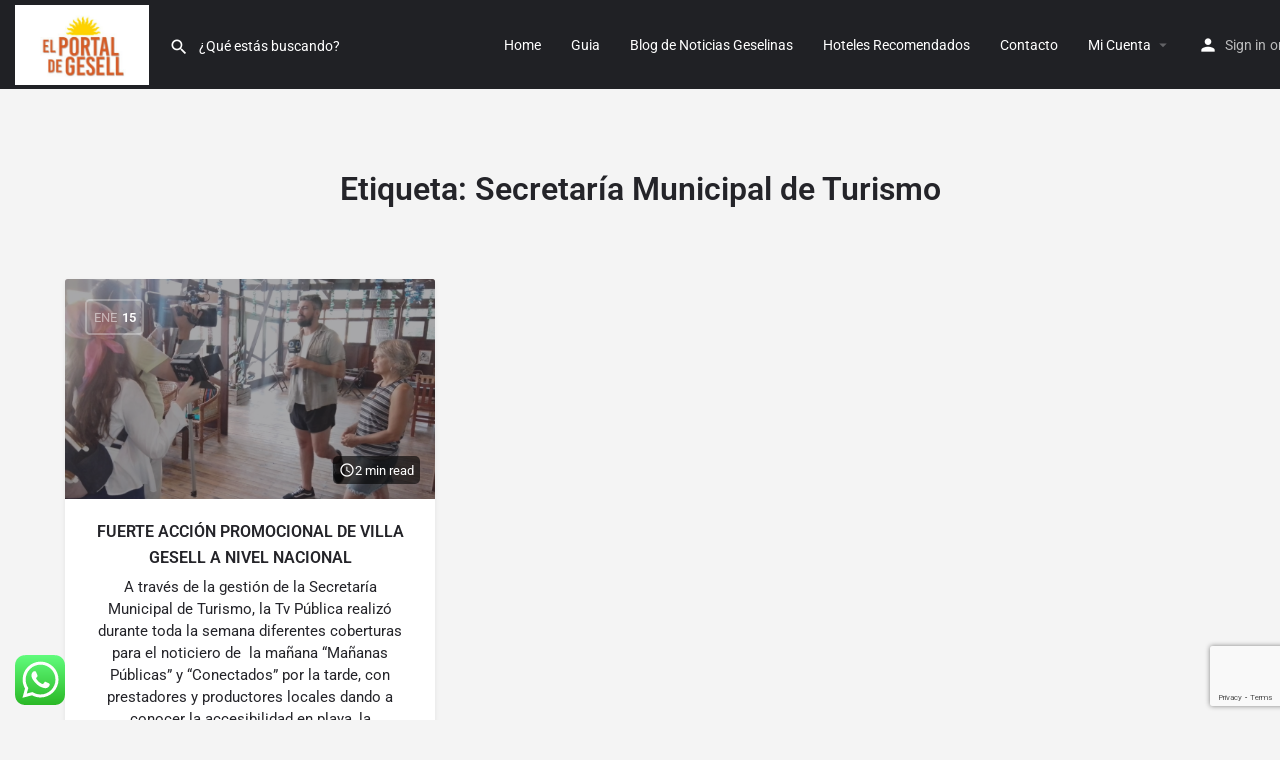

--- FILE ---
content_type: text/html; charset=utf-8
request_url: https://www.google.com/recaptcha/api2/anchor?ar=1&k=6LdGOTwiAAAAABC1YUu8beYEOsz5dCPGKbsjnC-g&co=aHR0cHM6Ly93d3cuZWxwb3J0YWxkZWdlc2VsbC5jb20uYXI6NDQz&hl=en&v=PoyoqOPhxBO7pBk68S4YbpHZ&size=invisible&anchor-ms=20000&execute-ms=30000&cb=62f0hz47lajo
body_size: 48586
content:
<!DOCTYPE HTML><html dir="ltr" lang="en"><head><meta http-equiv="Content-Type" content="text/html; charset=UTF-8">
<meta http-equiv="X-UA-Compatible" content="IE=edge">
<title>reCAPTCHA</title>
<style type="text/css">
/* cyrillic-ext */
@font-face {
  font-family: 'Roboto';
  font-style: normal;
  font-weight: 400;
  font-stretch: 100%;
  src: url(//fonts.gstatic.com/s/roboto/v48/KFO7CnqEu92Fr1ME7kSn66aGLdTylUAMa3GUBHMdazTgWw.woff2) format('woff2');
  unicode-range: U+0460-052F, U+1C80-1C8A, U+20B4, U+2DE0-2DFF, U+A640-A69F, U+FE2E-FE2F;
}
/* cyrillic */
@font-face {
  font-family: 'Roboto';
  font-style: normal;
  font-weight: 400;
  font-stretch: 100%;
  src: url(//fonts.gstatic.com/s/roboto/v48/KFO7CnqEu92Fr1ME7kSn66aGLdTylUAMa3iUBHMdazTgWw.woff2) format('woff2');
  unicode-range: U+0301, U+0400-045F, U+0490-0491, U+04B0-04B1, U+2116;
}
/* greek-ext */
@font-face {
  font-family: 'Roboto';
  font-style: normal;
  font-weight: 400;
  font-stretch: 100%;
  src: url(//fonts.gstatic.com/s/roboto/v48/KFO7CnqEu92Fr1ME7kSn66aGLdTylUAMa3CUBHMdazTgWw.woff2) format('woff2');
  unicode-range: U+1F00-1FFF;
}
/* greek */
@font-face {
  font-family: 'Roboto';
  font-style: normal;
  font-weight: 400;
  font-stretch: 100%;
  src: url(//fonts.gstatic.com/s/roboto/v48/KFO7CnqEu92Fr1ME7kSn66aGLdTylUAMa3-UBHMdazTgWw.woff2) format('woff2');
  unicode-range: U+0370-0377, U+037A-037F, U+0384-038A, U+038C, U+038E-03A1, U+03A3-03FF;
}
/* math */
@font-face {
  font-family: 'Roboto';
  font-style: normal;
  font-weight: 400;
  font-stretch: 100%;
  src: url(//fonts.gstatic.com/s/roboto/v48/KFO7CnqEu92Fr1ME7kSn66aGLdTylUAMawCUBHMdazTgWw.woff2) format('woff2');
  unicode-range: U+0302-0303, U+0305, U+0307-0308, U+0310, U+0312, U+0315, U+031A, U+0326-0327, U+032C, U+032F-0330, U+0332-0333, U+0338, U+033A, U+0346, U+034D, U+0391-03A1, U+03A3-03A9, U+03B1-03C9, U+03D1, U+03D5-03D6, U+03F0-03F1, U+03F4-03F5, U+2016-2017, U+2034-2038, U+203C, U+2040, U+2043, U+2047, U+2050, U+2057, U+205F, U+2070-2071, U+2074-208E, U+2090-209C, U+20D0-20DC, U+20E1, U+20E5-20EF, U+2100-2112, U+2114-2115, U+2117-2121, U+2123-214F, U+2190, U+2192, U+2194-21AE, U+21B0-21E5, U+21F1-21F2, U+21F4-2211, U+2213-2214, U+2216-22FF, U+2308-230B, U+2310, U+2319, U+231C-2321, U+2336-237A, U+237C, U+2395, U+239B-23B7, U+23D0, U+23DC-23E1, U+2474-2475, U+25AF, U+25B3, U+25B7, U+25BD, U+25C1, U+25CA, U+25CC, U+25FB, U+266D-266F, U+27C0-27FF, U+2900-2AFF, U+2B0E-2B11, U+2B30-2B4C, U+2BFE, U+3030, U+FF5B, U+FF5D, U+1D400-1D7FF, U+1EE00-1EEFF;
}
/* symbols */
@font-face {
  font-family: 'Roboto';
  font-style: normal;
  font-weight: 400;
  font-stretch: 100%;
  src: url(//fonts.gstatic.com/s/roboto/v48/KFO7CnqEu92Fr1ME7kSn66aGLdTylUAMaxKUBHMdazTgWw.woff2) format('woff2');
  unicode-range: U+0001-000C, U+000E-001F, U+007F-009F, U+20DD-20E0, U+20E2-20E4, U+2150-218F, U+2190, U+2192, U+2194-2199, U+21AF, U+21E6-21F0, U+21F3, U+2218-2219, U+2299, U+22C4-22C6, U+2300-243F, U+2440-244A, U+2460-24FF, U+25A0-27BF, U+2800-28FF, U+2921-2922, U+2981, U+29BF, U+29EB, U+2B00-2BFF, U+4DC0-4DFF, U+FFF9-FFFB, U+10140-1018E, U+10190-1019C, U+101A0, U+101D0-101FD, U+102E0-102FB, U+10E60-10E7E, U+1D2C0-1D2D3, U+1D2E0-1D37F, U+1F000-1F0FF, U+1F100-1F1AD, U+1F1E6-1F1FF, U+1F30D-1F30F, U+1F315, U+1F31C, U+1F31E, U+1F320-1F32C, U+1F336, U+1F378, U+1F37D, U+1F382, U+1F393-1F39F, U+1F3A7-1F3A8, U+1F3AC-1F3AF, U+1F3C2, U+1F3C4-1F3C6, U+1F3CA-1F3CE, U+1F3D4-1F3E0, U+1F3ED, U+1F3F1-1F3F3, U+1F3F5-1F3F7, U+1F408, U+1F415, U+1F41F, U+1F426, U+1F43F, U+1F441-1F442, U+1F444, U+1F446-1F449, U+1F44C-1F44E, U+1F453, U+1F46A, U+1F47D, U+1F4A3, U+1F4B0, U+1F4B3, U+1F4B9, U+1F4BB, U+1F4BF, U+1F4C8-1F4CB, U+1F4D6, U+1F4DA, U+1F4DF, U+1F4E3-1F4E6, U+1F4EA-1F4ED, U+1F4F7, U+1F4F9-1F4FB, U+1F4FD-1F4FE, U+1F503, U+1F507-1F50B, U+1F50D, U+1F512-1F513, U+1F53E-1F54A, U+1F54F-1F5FA, U+1F610, U+1F650-1F67F, U+1F687, U+1F68D, U+1F691, U+1F694, U+1F698, U+1F6AD, U+1F6B2, U+1F6B9-1F6BA, U+1F6BC, U+1F6C6-1F6CF, U+1F6D3-1F6D7, U+1F6E0-1F6EA, U+1F6F0-1F6F3, U+1F6F7-1F6FC, U+1F700-1F7FF, U+1F800-1F80B, U+1F810-1F847, U+1F850-1F859, U+1F860-1F887, U+1F890-1F8AD, U+1F8B0-1F8BB, U+1F8C0-1F8C1, U+1F900-1F90B, U+1F93B, U+1F946, U+1F984, U+1F996, U+1F9E9, U+1FA00-1FA6F, U+1FA70-1FA7C, U+1FA80-1FA89, U+1FA8F-1FAC6, U+1FACE-1FADC, U+1FADF-1FAE9, U+1FAF0-1FAF8, U+1FB00-1FBFF;
}
/* vietnamese */
@font-face {
  font-family: 'Roboto';
  font-style: normal;
  font-weight: 400;
  font-stretch: 100%;
  src: url(//fonts.gstatic.com/s/roboto/v48/KFO7CnqEu92Fr1ME7kSn66aGLdTylUAMa3OUBHMdazTgWw.woff2) format('woff2');
  unicode-range: U+0102-0103, U+0110-0111, U+0128-0129, U+0168-0169, U+01A0-01A1, U+01AF-01B0, U+0300-0301, U+0303-0304, U+0308-0309, U+0323, U+0329, U+1EA0-1EF9, U+20AB;
}
/* latin-ext */
@font-face {
  font-family: 'Roboto';
  font-style: normal;
  font-weight: 400;
  font-stretch: 100%;
  src: url(//fonts.gstatic.com/s/roboto/v48/KFO7CnqEu92Fr1ME7kSn66aGLdTylUAMa3KUBHMdazTgWw.woff2) format('woff2');
  unicode-range: U+0100-02BA, U+02BD-02C5, U+02C7-02CC, U+02CE-02D7, U+02DD-02FF, U+0304, U+0308, U+0329, U+1D00-1DBF, U+1E00-1E9F, U+1EF2-1EFF, U+2020, U+20A0-20AB, U+20AD-20C0, U+2113, U+2C60-2C7F, U+A720-A7FF;
}
/* latin */
@font-face {
  font-family: 'Roboto';
  font-style: normal;
  font-weight: 400;
  font-stretch: 100%;
  src: url(//fonts.gstatic.com/s/roboto/v48/KFO7CnqEu92Fr1ME7kSn66aGLdTylUAMa3yUBHMdazQ.woff2) format('woff2');
  unicode-range: U+0000-00FF, U+0131, U+0152-0153, U+02BB-02BC, U+02C6, U+02DA, U+02DC, U+0304, U+0308, U+0329, U+2000-206F, U+20AC, U+2122, U+2191, U+2193, U+2212, U+2215, U+FEFF, U+FFFD;
}
/* cyrillic-ext */
@font-face {
  font-family: 'Roboto';
  font-style: normal;
  font-weight: 500;
  font-stretch: 100%;
  src: url(//fonts.gstatic.com/s/roboto/v48/KFO7CnqEu92Fr1ME7kSn66aGLdTylUAMa3GUBHMdazTgWw.woff2) format('woff2');
  unicode-range: U+0460-052F, U+1C80-1C8A, U+20B4, U+2DE0-2DFF, U+A640-A69F, U+FE2E-FE2F;
}
/* cyrillic */
@font-face {
  font-family: 'Roboto';
  font-style: normal;
  font-weight: 500;
  font-stretch: 100%;
  src: url(//fonts.gstatic.com/s/roboto/v48/KFO7CnqEu92Fr1ME7kSn66aGLdTylUAMa3iUBHMdazTgWw.woff2) format('woff2');
  unicode-range: U+0301, U+0400-045F, U+0490-0491, U+04B0-04B1, U+2116;
}
/* greek-ext */
@font-face {
  font-family: 'Roboto';
  font-style: normal;
  font-weight: 500;
  font-stretch: 100%;
  src: url(//fonts.gstatic.com/s/roboto/v48/KFO7CnqEu92Fr1ME7kSn66aGLdTylUAMa3CUBHMdazTgWw.woff2) format('woff2');
  unicode-range: U+1F00-1FFF;
}
/* greek */
@font-face {
  font-family: 'Roboto';
  font-style: normal;
  font-weight: 500;
  font-stretch: 100%;
  src: url(//fonts.gstatic.com/s/roboto/v48/KFO7CnqEu92Fr1ME7kSn66aGLdTylUAMa3-UBHMdazTgWw.woff2) format('woff2');
  unicode-range: U+0370-0377, U+037A-037F, U+0384-038A, U+038C, U+038E-03A1, U+03A3-03FF;
}
/* math */
@font-face {
  font-family: 'Roboto';
  font-style: normal;
  font-weight: 500;
  font-stretch: 100%;
  src: url(//fonts.gstatic.com/s/roboto/v48/KFO7CnqEu92Fr1ME7kSn66aGLdTylUAMawCUBHMdazTgWw.woff2) format('woff2');
  unicode-range: U+0302-0303, U+0305, U+0307-0308, U+0310, U+0312, U+0315, U+031A, U+0326-0327, U+032C, U+032F-0330, U+0332-0333, U+0338, U+033A, U+0346, U+034D, U+0391-03A1, U+03A3-03A9, U+03B1-03C9, U+03D1, U+03D5-03D6, U+03F0-03F1, U+03F4-03F5, U+2016-2017, U+2034-2038, U+203C, U+2040, U+2043, U+2047, U+2050, U+2057, U+205F, U+2070-2071, U+2074-208E, U+2090-209C, U+20D0-20DC, U+20E1, U+20E5-20EF, U+2100-2112, U+2114-2115, U+2117-2121, U+2123-214F, U+2190, U+2192, U+2194-21AE, U+21B0-21E5, U+21F1-21F2, U+21F4-2211, U+2213-2214, U+2216-22FF, U+2308-230B, U+2310, U+2319, U+231C-2321, U+2336-237A, U+237C, U+2395, U+239B-23B7, U+23D0, U+23DC-23E1, U+2474-2475, U+25AF, U+25B3, U+25B7, U+25BD, U+25C1, U+25CA, U+25CC, U+25FB, U+266D-266F, U+27C0-27FF, U+2900-2AFF, U+2B0E-2B11, U+2B30-2B4C, U+2BFE, U+3030, U+FF5B, U+FF5D, U+1D400-1D7FF, U+1EE00-1EEFF;
}
/* symbols */
@font-face {
  font-family: 'Roboto';
  font-style: normal;
  font-weight: 500;
  font-stretch: 100%;
  src: url(//fonts.gstatic.com/s/roboto/v48/KFO7CnqEu92Fr1ME7kSn66aGLdTylUAMaxKUBHMdazTgWw.woff2) format('woff2');
  unicode-range: U+0001-000C, U+000E-001F, U+007F-009F, U+20DD-20E0, U+20E2-20E4, U+2150-218F, U+2190, U+2192, U+2194-2199, U+21AF, U+21E6-21F0, U+21F3, U+2218-2219, U+2299, U+22C4-22C6, U+2300-243F, U+2440-244A, U+2460-24FF, U+25A0-27BF, U+2800-28FF, U+2921-2922, U+2981, U+29BF, U+29EB, U+2B00-2BFF, U+4DC0-4DFF, U+FFF9-FFFB, U+10140-1018E, U+10190-1019C, U+101A0, U+101D0-101FD, U+102E0-102FB, U+10E60-10E7E, U+1D2C0-1D2D3, U+1D2E0-1D37F, U+1F000-1F0FF, U+1F100-1F1AD, U+1F1E6-1F1FF, U+1F30D-1F30F, U+1F315, U+1F31C, U+1F31E, U+1F320-1F32C, U+1F336, U+1F378, U+1F37D, U+1F382, U+1F393-1F39F, U+1F3A7-1F3A8, U+1F3AC-1F3AF, U+1F3C2, U+1F3C4-1F3C6, U+1F3CA-1F3CE, U+1F3D4-1F3E0, U+1F3ED, U+1F3F1-1F3F3, U+1F3F5-1F3F7, U+1F408, U+1F415, U+1F41F, U+1F426, U+1F43F, U+1F441-1F442, U+1F444, U+1F446-1F449, U+1F44C-1F44E, U+1F453, U+1F46A, U+1F47D, U+1F4A3, U+1F4B0, U+1F4B3, U+1F4B9, U+1F4BB, U+1F4BF, U+1F4C8-1F4CB, U+1F4D6, U+1F4DA, U+1F4DF, U+1F4E3-1F4E6, U+1F4EA-1F4ED, U+1F4F7, U+1F4F9-1F4FB, U+1F4FD-1F4FE, U+1F503, U+1F507-1F50B, U+1F50D, U+1F512-1F513, U+1F53E-1F54A, U+1F54F-1F5FA, U+1F610, U+1F650-1F67F, U+1F687, U+1F68D, U+1F691, U+1F694, U+1F698, U+1F6AD, U+1F6B2, U+1F6B9-1F6BA, U+1F6BC, U+1F6C6-1F6CF, U+1F6D3-1F6D7, U+1F6E0-1F6EA, U+1F6F0-1F6F3, U+1F6F7-1F6FC, U+1F700-1F7FF, U+1F800-1F80B, U+1F810-1F847, U+1F850-1F859, U+1F860-1F887, U+1F890-1F8AD, U+1F8B0-1F8BB, U+1F8C0-1F8C1, U+1F900-1F90B, U+1F93B, U+1F946, U+1F984, U+1F996, U+1F9E9, U+1FA00-1FA6F, U+1FA70-1FA7C, U+1FA80-1FA89, U+1FA8F-1FAC6, U+1FACE-1FADC, U+1FADF-1FAE9, U+1FAF0-1FAF8, U+1FB00-1FBFF;
}
/* vietnamese */
@font-face {
  font-family: 'Roboto';
  font-style: normal;
  font-weight: 500;
  font-stretch: 100%;
  src: url(//fonts.gstatic.com/s/roboto/v48/KFO7CnqEu92Fr1ME7kSn66aGLdTylUAMa3OUBHMdazTgWw.woff2) format('woff2');
  unicode-range: U+0102-0103, U+0110-0111, U+0128-0129, U+0168-0169, U+01A0-01A1, U+01AF-01B0, U+0300-0301, U+0303-0304, U+0308-0309, U+0323, U+0329, U+1EA0-1EF9, U+20AB;
}
/* latin-ext */
@font-face {
  font-family: 'Roboto';
  font-style: normal;
  font-weight: 500;
  font-stretch: 100%;
  src: url(//fonts.gstatic.com/s/roboto/v48/KFO7CnqEu92Fr1ME7kSn66aGLdTylUAMa3KUBHMdazTgWw.woff2) format('woff2');
  unicode-range: U+0100-02BA, U+02BD-02C5, U+02C7-02CC, U+02CE-02D7, U+02DD-02FF, U+0304, U+0308, U+0329, U+1D00-1DBF, U+1E00-1E9F, U+1EF2-1EFF, U+2020, U+20A0-20AB, U+20AD-20C0, U+2113, U+2C60-2C7F, U+A720-A7FF;
}
/* latin */
@font-face {
  font-family: 'Roboto';
  font-style: normal;
  font-weight: 500;
  font-stretch: 100%;
  src: url(//fonts.gstatic.com/s/roboto/v48/KFO7CnqEu92Fr1ME7kSn66aGLdTylUAMa3yUBHMdazQ.woff2) format('woff2');
  unicode-range: U+0000-00FF, U+0131, U+0152-0153, U+02BB-02BC, U+02C6, U+02DA, U+02DC, U+0304, U+0308, U+0329, U+2000-206F, U+20AC, U+2122, U+2191, U+2193, U+2212, U+2215, U+FEFF, U+FFFD;
}
/* cyrillic-ext */
@font-face {
  font-family: 'Roboto';
  font-style: normal;
  font-weight: 900;
  font-stretch: 100%;
  src: url(//fonts.gstatic.com/s/roboto/v48/KFO7CnqEu92Fr1ME7kSn66aGLdTylUAMa3GUBHMdazTgWw.woff2) format('woff2');
  unicode-range: U+0460-052F, U+1C80-1C8A, U+20B4, U+2DE0-2DFF, U+A640-A69F, U+FE2E-FE2F;
}
/* cyrillic */
@font-face {
  font-family: 'Roboto';
  font-style: normal;
  font-weight: 900;
  font-stretch: 100%;
  src: url(//fonts.gstatic.com/s/roboto/v48/KFO7CnqEu92Fr1ME7kSn66aGLdTylUAMa3iUBHMdazTgWw.woff2) format('woff2');
  unicode-range: U+0301, U+0400-045F, U+0490-0491, U+04B0-04B1, U+2116;
}
/* greek-ext */
@font-face {
  font-family: 'Roboto';
  font-style: normal;
  font-weight: 900;
  font-stretch: 100%;
  src: url(//fonts.gstatic.com/s/roboto/v48/KFO7CnqEu92Fr1ME7kSn66aGLdTylUAMa3CUBHMdazTgWw.woff2) format('woff2');
  unicode-range: U+1F00-1FFF;
}
/* greek */
@font-face {
  font-family: 'Roboto';
  font-style: normal;
  font-weight: 900;
  font-stretch: 100%;
  src: url(//fonts.gstatic.com/s/roboto/v48/KFO7CnqEu92Fr1ME7kSn66aGLdTylUAMa3-UBHMdazTgWw.woff2) format('woff2');
  unicode-range: U+0370-0377, U+037A-037F, U+0384-038A, U+038C, U+038E-03A1, U+03A3-03FF;
}
/* math */
@font-face {
  font-family: 'Roboto';
  font-style: normal;
  font-weight: 900;
  font-stretch: 100%;
  src: url(//fonts.gstatic.com/s/roboto/v48/KFO7CnqEu92Fr1ME7kSn66aGLdTylUAMawCUBHMdazTgWw.woff2) format('woff2');
  unicode-range: U+0302-0303, U+0305, U+0307-0308, U+0310, U+0312, U+0315, U+031A, U+0326-0327, U+032C, U+032F-0330, U+0332-0333, U+0338, U+033A, U+0346, U+034D, U+0391-03A1, U+03A3-03A9, U+03B1-03C9, U+03D1, U+03D5-03D6, U+03F0-03F1, U+03F4-03F5, U+2016-2017, U+2034-2038, U+203C, U+2040, U+2043, U+2047, U+2050, U+2057, U+205F, U+2070-2071, U+2074-208E, U+2090-209C, U+20D0-20DC, U+20E1, U+20E5-20EF, U+2100-2112, U+2114-2115, U+2117-2121, U+2123-214F, U+2190, U+2192, U+2194-21AE, U+21B0-21E5, U+21F1-21F2, U+21F4-2211, U+2213-2214, U+2216-22FF, U+2308-230B, U+2310, U+2319, U+231C-2321, U+2336-237A, U+237C, U+2395, U+239B-23B7, U+23D0, U+23DC-23E1, U+2474-2475, U+25AF, U+25B3, U+25B7, U+25BD, U+25C1, U+25CA, U+25CC, U+25FB, U+266D-266F, U+27C0-27FF, U+2900-2AFF, U+2B0E-2B11, U+2B30-2B4C, U+2BFE, U+3030, U+FF5B, U+FF5D, U+1D400-1D7FF, U+1EE00-1EEFF;
}
/* symbols */
@font-face {
  font-family: 'Roboto';
  font-style: normal;
  font-weight: 900;
  font-stretch: 100%;
  src: url(//fonts.gstatic.com/s/roboto/v48/KFO7CnqEu92Fr1ME7kSn66aGLdTylUAMaxKUBHMdazTgWw.woff2) format('woff2');
  unicode-range: U+0001-000C, U+000E-001F, U+007F-009F, U+20DD-20E0, U+20E2-20E4, U+2150-218F, U+2190, U+2192, U+2194-2199, U+21AF, U+21E6-21F0, U+21F3, U+2218-2219, U+2299, U+22C4-22C6, U+2300-243F, U+2440-244A, U+2460-24FF, U+25A0-27BF, U+2800-28FF, U+2921-2922, U+2981, U+29BF, U+29EB, U+2B00-2BFF, U+4DC0-4DFF, U+FFF9-FFFB, U+10140-1018E, U+10190-1019C, U+101A0, U+101D0-101FD, U+102E0-102FB, U+10E60-10E7E, U+1D2C0-1D2D3, U+1D2E0-1D37F, U+1F000-1F0FF, U+1F100-1F1AD, U+1F1E6-1F1FF, U+1F30D-1F30F, U+1F315, U+1F31C, U+1F31E, U+1F320-1F32C, U+1F336, U+1F378, U+1F37D, U+1F382, U+1F393-1F39F, U+1F3A7-1F3A8, U+1F3AC-1F3AF, U+1F3C2, U+1F3C4-1F3C6, U+1F3CA-1F3CE, U+1F3D4-1F3E0, U+1F3ED, U+1F3F1-1F3F3, U+1F3F5-1F3F7, U+1F408, U+1F415, U+1F41F, U+1F426, U+1F43F, U+1F441-1F442, U+1F444, U+1F446-1F449, U+1F44C-1F44E, U+1F453, U+1F46A, U+1F47D, U+1F4A3, U+1F4B0, U+1F4B3, U+1F4B9, U+1F4BB, U+1F4BF, U+1F4C8-1F4CB, U+1F4D6, U+1F4DA, U+1F4DF, U+1F4E3-1F4E6, U+1F4EA-1F4ED, U+1F4F7, U+1F4F9-1F4FB, U+1F4FD-1F4FE, U+1F503, U+1F507-1F50B, U+1F50D, U+1F512-1F513, U+1F53E-1F54A, U+1F54F-1F5FA, U+1F610, U+1F650-1F67F, U+1F687, U+1F68D, U+1F691, U+1F694, U+1F698, U+1F6AD, U+1F6B2, U+1F6B9-1F6BA, U+1F6BC, U+1F6C6-1F6CF, U+1F6D3-1F6D7, U+1F6E0-1F6EA, U+1F6F0-1F6F3, U+1F6F7-1F6FC, U+1F700-1F7FF, U+1F800-1F80B, U+1F810-1F847, U+1F850-1F859, U+1F860-1F887, U+1F890-1F8AD, U+1F8B0-1F8BB, U+1F8C0-1F8C1, U+1F900-1F90B, U+1F93B, U+1F946, U+1F984, U+1F996, U+1F9E9, U+1FA00-1FA6F, U+1FA70-1FA7C, U+1FA80-1FA89, U+1FA8F-1FAC6, U+1FACE-1FADC, U+1FADF-1FAE9, U+1FAF0-1FAF8, U+1FB00-1FBFF;
}
/* vietnamese */
@font-face {
  font-family: 'Roboto';
  font-style: normal;
  font-weight: 900;
  font-stretch: 100%;
  src: url(//fonts.gstatic.com/s/roboto/v48/KFO7CnqEu92Fr1ME7kSn66aGLdTylUAMa3OUBHMdazTgWw.woff2) format('woff2');
  unicode-range: U+0102-0103, U+0110-0111, U+0128-0129, U+0168-0169, U+01A0-01A1, U+01AF-01B0, U+0300-0301, U+0303-0304, U+0308-0309, U+0323, U+0329, U+1EA0-1EF9, U+20AB;
}
/* latin-ext */
@font-face {
  font-family: 'Roboto';
  font-style: normal;
  font-weight: 900;
  font-stretch: 100%;
  src: url(//fonts.gstatic.com/s/roboto/v48/KFO7CnqEu92Fr1ME7kSn66aGLdTylUAMa3KUBHMdazTgWw.woff2) format('woff2');
  unicode-range: U+0100-02BA, U+02BD-02C5, U+02C7-02CC, U+02CE-02D7, U+02DD-02FF, U+0304, U+0308, U+0329, U+1D00-1DBF, U+1E00-1E9F, U+1EF2-1EFF, U+2020, U+20A0-20AB, U+20AD-20C0, U+2113, U+2C60-2C7F, U+A720-A7FF;
}
/* latin */
@font-face {
  font-family: 'Roboto';
  font-style: normal;
  font-weight: 900;
  font-stretch: 100%;
  src: url(//fonts.gstatic.com/s/roboto/v48/KFO7CnqEu92Fr1ME7kSn66aGLdTylUAMa3yUBHMdazQ.woff2) format('woff2');
  unicode-range: U+0000-00FF, U+0131, U+0152-0153, U+02BB-02BC, U+02C6, U+02DA, U+02DC, U+0304, U+0308, U+0329, U+2000-206F, U+20AC, U+2122, U+2191, U+2193, U+2212, U+2215, U+FEFF, U+FFFD;
}

</style>
<link rel="stylesheet" type="text/css" href="https://www.gstatic.com/recaptcha/releases/PoyoqOPhxBO7pBk68S4YbpHZ/styles__ltr.css">
<script nonce="wnBEeqaYdne7d8aKTGJPow" type="text/javascript">window['__recaptcha_api'] = 'https://www.google.com/recaptcha/api2/';</script>
<script type="text/javascript" src="https://www.gstatic.com/recaptcha/releases/PoyoqOPhxBO7pBk68S4YbpHZ/recaptcha__en.js" nonce="wnBEeqaYdne7d8aKTGJPow">
      
    </script></head>
<body><div id="rc-anchor-alert" class="rc-anchor-alert"></div>
<input type="hidden" id="recaptcha-token" value="[base64]">
<script type="text/javascript" nonce="wnBEeqaYdne7d8aKTGJPow">
      recaptcha.anchor.Main.init("[\x22ainput\x22,[\x22bgdata\x22,\x22\x22,\[base64]/[base64]/[base64]/[base64]/[base64]/UltsKytdPUU6KEU8MjA0OD9SW2wrK109RT4+NnwxOTI6KChFJjY0NTEyKT09NTUyOTYmJk0rMTxjLmxlbmd0aCYmKGMuY2hhckNvZGVBdChNKzEpJjY0NTEyKT09NTYzMjA/[base64]/[base64]/[base64]/[base64]/[base64]/[base64]/[base64]\x22,\[base64]\\u003d\\u003d\x22,\x22wpQrX2jClcO2wqbCp8OfScO9dEjDuRN+wo4Aw5JDBirCn8KjM8O8w4UmWcO4c0PClcOswr7CgAUkw7x5YMKXwqpJU8Kad2Rkw5o4wpPCgcOZwoNuwrkww5UDR3TCosKawq3CjcOpwo4ZNsO+w7bDqVg5wpvDsMO4wrLDlF4UFcKCwqgmEDFbC8OCw4/DsMKywqxOeBZow4Ujw7HCgw/CsA9gccOLw4fCpQbCqMKvecO6WMOzwpFCwpRLAzEiw47CnnXClsOkLsObw5REw4NXLcO2wrxwwp/DrjhSPxgSSlV8w5NxdsKKw5dlw4TDoMOqw6Qsw5rDpmrCuMKAwpnDhTHDvDUzw5M6MnXDiXhcw6fDj2fCnB/ClcOBwpzCmcKvJMKEwqxwwqIseVlfXH17w59Zw63DslnDkMOvwq/ClMKlwoTDqsKba1ltLyIUFVZnDVzDsMKRwok+w7lLMMK2T8OWw5fCvMOuBsOzwoDCj2kAFsO8EWHCqWQ8w7bDlQbCq2kQXMOow5UEw4vCvkNZJQHDhsKbw5kFAMKWw5DDocONb8OcwqQIWgfCrUbDpTZyw4TClWFUUcK5ImDDuQlVw6R1R8K9I8KkCMKfRko/wrAowoN5w5E6w5RVw6XDkwMdT2g1AsKlw65oFMOEwoDDl8OcOcKdw6rDn1RaDcOWRMKlX0bCtTp0wq9Dw6rCsUZRUhF9w7bCp3AcwoprE8OmN8O6FS0PLzBAwoDCuXBawqPCpUfCjnvDpcKmXk3Cnl99J8ORw6FAw4AcDsOdK1UIQsOfc8KIw6hBw4k/HwpVe8OCw4/Ck8OhK8KjJj/CgcKXP8KcwqzDqMOrw5Ymw4zDmMOmwql2EjobwqPDgsO3eljDq8OsZcOtwqEkb8O7TUNbYSjDi8KVf8KQwrfCvcOEfn/ChQ3Di3nCpDxsT8OECcOfwpzDjcOfwrFOwoR4eGhtHMOawp08F8O/[base64]/DmsKiwoXClsOlKhwEw4I1dsKfesKZZMKaZMOdYTnCpyQxwq3DnMO/wpjCukZEScKnXXw1RsOFw4ZXwoJ2PUDDiwRnw45rw4PCt8K6w6kGKcOkwr/Ch8O+EH/CscKCw6oMw4xzw6gAMMKNw4lzw5N6MB3DqynCtcKLw7Upw4Amw43CsMKLO8KLaj7DpsOSFcOfPWrCt8KcEADDiX5AbSfDqB/[base64]/PsOWU1kiOAJ0EMOLwqTDiGxyYCDDnsOMwobDnMKLTcK8w5YORwTCsMOxTwlCwrfCm8ODw6lNw70vwprCjsOSal83KMOUP8OTw7vCgMO7Y8KIw6cqM8K4wpHDkA4AeMKibMOfOsOMHsKXGXvDhMO7XHdWZAVWwrliCx9odsOBwrZ/PD52w7cgw5PDtCnDgHd6wr01bz7CocKYwq4yEcKlwrEKw6/DhF3CkRlSBl/CrsKaG8OmK2jDhWTDj2Mew6LCr3xeH8KowrFafhnDtMOYw5zDm8Okw7/CqsO5DsO6PMKgFcORXMO6woJsP8KHXQoqwonDgGrDtMKfb8OEw7UrZMOgH8OKwrZVw4UMwrPCtcOEcQjDnRTCqQYGwobCnH/CocO/b8KWwq8nRMOyMR5Rw6YkK8OpIgY0exx9wr3CucKLw6bDnnl8fMOCwp5lIWbDmDIqcsOvXsKQwpdrwptZw6Vpw6HDh8K7WsKqWsKRwovCuE/[base64]/Cr0TChcK7M1AlRW4kw5DChMO5E8OmwqzCssOYcsKbV8O/GD7CucO7YwfCtcOsZgxVw5hEfhQTw6h+wqgUf8Opw4whw5jCtMOpwp04NU7CplVxNUrDoFfDgsKhw4rDgcOqBMO6w6XDt0wQw6xFbcKqw7FcQSLCkMK9UMKMwqcBwqh+Y14SFcOaw6vDrcO3ZsKdJMO/w7/[base64]/Ct8KSwqklwrtiw7XClWwOw6jCgAfDvcK4w6/Ckm3DvTLChsONPz9vEMOlw79Rwo3CkcOywrsywr5Vw6shasO+wp3DjcKiL2XCkMOjwrsdw5TDtxsiw4zDvcKRDmNscT3CoBlNSMOmeUnDlMK1wojCtQTCrsOQw4bCt8K3wp8Ra8KqM8KWHsOewpnDtF1xwqdZwrnCskM/AsKhSMKHZD3Cg1UCZMOBwqXDm8OGQQYuGGnChW7Ci37ChUQ6EMOyXcOgdGnCtXzDpBjDlHPDuMOGdcKYwobDrcO9wo1cZSXDncO2CMOowpLCucKLZcK5ZRAKRBXDj8KuNMO1NAsqw4xlw5nDkxgMw4jDsMKIwrsVw64OfiQ/USliwr9FwrHCglAzQMKTw7TCgi0PEVrDgygMUMKAd8OyXDXDl8OAw4QRL8KoGS9awrEcw5HDgMOkADnDh0HDtcKNADo/w7DCicKjw6PCksOjw6XCkVQUworCrSbChcOIQ3h3BwUQwpHCm8OIw7HChsOYw61ucSZTDFhZwpXCsHLDjnbCq8O7w7PDssKoTnrDvmrCg8KOw6LDocKTwqcIOBPCqyw1ND/CncO1NSHCt1DCncO5wpnCu0p5UQl0w7zDhU3CnApjNUh2w7bDmztCbxpLFcKJbMOqCi/DicKCAsOHw6ohekRcwrbCucO5BMK/IgYTBcKLw4LDjw7Ct1gEw6XDvsOewoLDscO9w6jCt8O6woYKw4TDiMK+O8K/w5TCplYiw7U8dVHDv8OJw6PChMOZIMOYUAvDmMOxXwfDoB7DncKEw60LD8K2w73DsGzCtsKEbQt9FcKHbcO0w7HDlMKlwqAlwrvDuWsRw5nDrMKUw5BDFsOMDsOtbUnCtcOgDcK0woQ1FVsDTcK/[base64]/CvhFXw71xEsK9PTPDm8OwKMK8bSN9bwoQM8OXDyHCvcOuw7YHN1QlwpLCin1ewrLDlMKJZgM4Vxtew4NkwpPCh8Ogw6bDlwrDl8OZGcODwp7CliHCj0nDrAZadcOZTTDDrcKtcMOhwrYLw6fCgxfClcO4woR6w5o/wqvCnTsnQ8KeDy54wpZjwoQtwr/Cs1MZKcKawr9Uw7fDiMKkw4PDiCd4CWXDtsOJw50Iw7fDlnJ7QMKjG8Khw5AAw5Uoe1fDrMK4wrnCvDYBw67DgWAVw4/DpXUKwp7DgFlvwpdcJBLDoxnDnsKDwq7Dn8OGwp5cwoTDm8K9DkvCpsKCdMKgwoxGwrArw6DCrBUUwqZewonDsCZhw6/[base64]/DrsKywrsSOktbw5pxfGTCgcKxw7LCuzrCk8K/XcO3OMOEwpYcesOSaScRSHImUyrDlAvDlMK3IsKmw6rDrMKaeifCm8KIRCfDsMOLKwNwBsKKPcOMwp3DonHDmcKww6TCpMOCw5HCsCRyBD99wpY7eW/DlcKEwpFtwpQdw5IDwpfDpsKrNyd9w4Vyw6rCiUzDn8OBEsO6FsKrwqzClMOZXXQjw5ROaFsLOcKhw53ClwbChsKUwoAsccKVCRAfw43DqX7DlT/CrlTCgsOxwoMwU8OPwo7Cj8KaVcKhwoxBw5DCkmDCpsOndsK+wqQpwpVfZEcPwrnCtMOSVlJjwrh/w7PCi1Frw5Y+OhE0w74gw6jDk8O2Kkd3a1bDssObwp9gWsO8w47Di8KpKsKDW8KSEsKqP2nCt8Ouw43ChMOrEysZdlLCsXN6wqfCugrCv8OXEMOMScONV0UQCsKowqHDlsOVw75NasO0IsKCP8OFM8KWw7ZiwqQVw5XCphQMw4bDrG1uwr/ChgJrwrjCkzMiKFEpOcKvw7sjQcK5BcO1NcOQLcOFFzMxwrF0ORjDp8O8wrLDoWDCsE4+w4dEP8OXGsKPwrbDlEFAUcO0w7zCtHtCw5/CjsO0wppLw4/[base64]/woHCoMOcT0nCkBHCvMOrDw3CucOPwpZ3KcO7w7J+w7tYEDYtCMK1dFLClMOHw45sw67Ct8KOw5YoAjvDnkbCjQVww7syw7AfMQ8cw59JJh3DnxcVw5XDgsKMYjtXwpFBw7gpwpvDghnChTrCksOVw7DDncO4Gg9fS8KHwrnDmnTDvQUwHMO/N8OEw7wMIcOFwpfCjsKhwrjDq8OsERZGbhfDjEXCmMKLwqXClSc9w6zCqsOKLVvCjsKPW8OcN8O9wrTDjTPCkAh7TFzDsnEEwr3CtwBNecKmNMKMSnjCkkfCjTxJQcO5LsK/wrHDhVhww7jCi8KbwrpoGAfCmkJMOWHDs1Ayw5HDpV7Crz7DrARXwoMiw7DCg2dcFFoJecKAF0IBb8O+wrINwpkHw5o6w4YEcxLDrx11PcO/ccKPw7vDrsOJw57CkUY0UcOuw5IDesO1UWIVVlA4wq04wrZNwrXDssKNC8OYw4PDlcO4aCU7HGnDp8O3wqkIw7lQwr3DghrChcKOwo5jwp7CvyfCksO/[base64]/DkMOuPGLDm8OJwpUUCcO2wo/CnTsRXsKlRg/DtijDhsKXVTERw4FhQWDDqwIWwqfCsD7CmGZ5woZ2w7rDhCARLsOkQcOqwrspwqBNwr5swqHDj8OKworCsDnDl8O/QlTDgMKXFcOqTUHDskwpwrsrfMKYw6DCrsKwwq1Pwo8LwrJIQ23DoEDDvVAWwpHDjcOTcsO5KEE7wrEuwqbCm8K1wq3CisO5w5vCncKpw55vw4smXBopwrkqbsOKw4jDhyNnM05SdcOcwq3DtsOuNF/DnF/DqypKBMKPw7HDuMObwpbCrWNvwoXCjsOsL8O/wos/AwzCkMOma1pFw6/DhE7DpixVw5xHAEtDFWzDln/CpsKHBxHDm8ONwpERQsO3wq7DgMO4w4fCgcKnwobCsmzCgwPDgcONWmTCgMO9fB3DusOXwoLCjEHDu8KOAg3DqcKObcK0wpnCj0/DogdXw5FcFz3ChMOrDMO9c8OfX8KiWMKbwqZzBAfCh1nDhcKtEcOJw5TDnSHDj3MKw5jDjsOawrbCs8O7GRbCrsOCw5g/[base64]/CocOCGMKEwrxPwppVesOXw4fCgMOyw5/DqMKgw5nCsyx+wpLCt1psCDDCsxLCogcAwqvCisO3ccOowrrDicKzw6IXX1PCsBPCp8Ovwr7CrSoMwrUcWMOKw6rCvMK1w4rCl8KHPMOtN8K5w5vDqcK0w47Cix/Clk4mw6LClg/Ciwxkw5nCoTAEwpXDgRtpwpDCtGvDpWTDlcKaAsOqScK2UcKxwrwvwprClAvCl8OZw55Uw5smNVQ4wr9UAVJFw6Q2wpZbw7M1w5rCnsOpcsKEwpvDm8KIKsO5JF4oY8KsNxjDkU3Dsx/CocKWAMO3OcOtwpJVw4zCj0vChsOWwpnDhcKlSmZywpcdwrLDrcK0w5ElBiwJWcKJVizDjcO6e3TDhMK+VsKQeEvDui04H8KTw57CmXPDpMK1RzoHwqNYw5EWw6ZyAEJLwqVow5/CkGFAW8OcZ8KKw5pgckVlX0nCnEN5wp/DuHjDg8KPcXfDncOnI8Kmw7TDqsOhCcOoM8KQAnPCqcOFCgB8wo8tQsKAE8ObwqTDomYlKU3CljMtw7Uvwpg5ZVYXRsOPJMKmw5siwr8LwoxWW8Kxwppbw6xXRsKqK8Kcwq0nw5TCmMOtOQgVJjHCmMOywr/[base64]/w4DCisKKw6VocX0NDEIiQQDCtMOUVVg6w7jDmgbCoU8cwpIMwpkcworCusOewr80w7nCt8KbwrHDvTbDqmDDsjZTwoFYEVXDpMO2w7DCpMKzw6zCpcOZYsKoVMOew5bCn13ClcKWwoVvwqfChSd2w53DpcKcPRMowpnCjyvDmw/CocO9wonCvFoTwolowpTCucKLO8KKYcO5UF5jeBJdU8OAwrFAw7oZOX80SMOoKn8IEDfDiBFGfMOxBB4iBsKDa1/Cg2zCmX4Fw5k+w7TCpsOLw4xqwqbDhhYSNj1nw4/CucOpw6TCg0PDlgHDt8OgwrFewr7CmwJNwpDCowHDgMO6w7bDnQYswqElw5tbw4TDg1XDtHnCjH7DgMKXdh7Dk8Kiw57DqFMMw49yC8Kiw49JIcKQB8O2wqfClsKxMGvDpMK3w6Ngw4g/w4TCgiRoR1nDksKBw5DCohx7UsOhwozClcKQXz/[base64]/DrsKMMMOsw6PDkjZiw4PDvHphwqBowpDDgCrDm8OCwpQGDMKIwoPDqsOIw7jCtMKhwqh0ETrDvCpxdcOQw6/[base64]/DgU3Cq0BZw7IBw40bBAPDi8KowoDCjsKhE3bDiRbDkMKdwpTCjjVFw5jDrMKWFMKVTsO/[base64]/DiMKUw7rCqwYsGMKDwqnCt8KLw4IpQMOZwobCncOCwqgTCMO/PjLCqxUSwqPCvsODDFbDoy92w6p/ZgpzbDbCmsOAHx4Nw79AwqUKVjBrSEMZw4bDjsKmw6Iswq4jcTcrdMO/EklebsKrwpnDlsKPfsOaR8O6w5rClsKjBMO/[base64]/CqyLCmsOxNEAowpnDh2TCm8OowqLDg8OXdRPDhcKPw6bCo2jCumJfw4bDj8KQw7knw5tPw6/ChcKJwprCrkHDgsKvw5rDimpXw6tXw7N2wprDssKvQMOCw6IuM8ODDsKUeTnCucK4wpYmw4LCjQDCpjUdWArDjkEKwofDrhw7cgnCqS/CocOGVcKswpcYTELDgsK3GEMLw43CncOfw7TCvcK4fsOjw458aBjClcOPMSA3w4rCix3Ck8KHw7TCuWTDtG/Cm8K2RXJiEsKTw5ZdLRXDusKEwrwPF2bDtMKcVcKWDCYPDMK9WCUkMsKNT8KaHkwtN8ONw63Ds8KdSMO4ahJbwqbDnTwTw5HCiTPDhcKBw58wCWzCoMK2HsKkFcORbMKnBisTw6IIw4/Ckw7CmcOZHFDCgcKzwpLDtsOvKsKsImwiMsK2wqPDvhofG08Bwq3DpsOgHcOsFV1dJcO9wpzDkMKkw4BYw47Di8KuNWnDsHh7OQMcYsOCw4p0woTDhGDDucOVLMKAecK0Xgl5wq5/[base64]/DtT/CoxoQwqDDscKyS8OTw4xbw6bCh8KkN0s2FcOjwrHCsMK7QcO5dBzDhxRmdMK6w6PDjSVnw7Y8wpkLWEjDhcOfWRfDh1l9dsOzwpgAbEHCplvDh8Kfw7vClhfCvMKKw6BUwr7DpAxvClhTJARywoNgw4zDgDTDiBzCs3E7w5NiczE5fx/[base64]/w4EaCMOFOcK1worDpcK0XW4dw5DDm8K2LTM0R8OXTT3DiSEsw5PDiElAS8OcwqdeNAXDnnZLwo3DisOXwrUOwqpGwozDhMOiwrxoUUjDsj5GwpIuw7TCrsOIe8K/[base64]/GcKsOcKawqZJwqzDv8Otw69SEcKKwq/DsAULwozDksOPeMK3w7cQZsOrNMKUK8O8MsOiw77Drw3DscKEJMOEQSHCsFzChHAUwq9Aw6zDiGjCnlzCucK+acOTUkjDvsOXeMOJd8OwD1/DgsOXwofCp0BoDcOgIMKhw6DDhyHDu8KuwpTCtsK1bcKNw6/ClMODw4HDsjoIP8OvX8OZGkI2fcO5T2DDjWHDjcOARcOKYcKNw6nDk8K6fQ7DicOiwrDCvmIZw5XCohM5ZMO6UjlkwpPDsFfDscKHw5PCn8OOw7gNE8ODwobCg8KmI8Omwr0LwoLDh8KLwpjCpMKpEiswwr5zUm/Do1vCuC/[base64]/DpyfCj8OGa0TCmMK4fU/[base64]/[base64]/SknCjR5eQ8OGHRRYbcOIHMKew6LDgsOzQSLCmlfDrSnCthJtwotlw50zCMOKwpDDg3sKen5Uw4V4OhscwpbCvBA0wqwvw7hfwoBYO8KYfl45wrXDuWfCgsKJwqzCgcOnw5BHAybDtWU/w5nDpsOtwq9+w5kzwozDrTjDjG3CosKnU8K9wo9OPD5JJMO/PsKWMxN5VSBedcO0PMOZfsOrwoBWJA1dwr3CicOACcKJGMOswo/Ck8K2w4rCjRTDjnUBK8O8dcKJBcOSBcOyPMKDw5kYwrxcwpnDhcOmTS9RWMKFw5jCpnzDi2pkfcKfBDoeCHPCnGcRJh/Dkh3DjsOKwpPCq114wpfCi2kNBnMnV8OuwqByw5NWw4FyJnfCgnMFwrQdTG3CpTrDiDrCrsODw4fChDBMXcO9wpLDpMOPGXg7C1tJwqliesK6wqjCn0dawq5YRTE+wqNVw6bCpQ8AJhVLw5hMXMKrAcOWwpTCm8OKw7F2wr/DhRXDqcOww4hGB8Kxw7VRwqNWEGp7w4dSccKBEDPDp8ODCcKJIcKYL8KDZ8ORRgjDvsOlFMOVw5oNHQgmwrnCs2nDngPDrsOgGB/DtU0jwo8HLcKQwowNwqpeWsKFLMO4AyBEPCcvwp8Hw4zDtjbDuHEhwrnCsMOnZSY4dsKkw6DDkAEjw5A7JMO1w5DCkMK0wo3Ct3fCtHNfW1gIXMKUJ8K8YcOIQcKIwrV6wqdWw6NUfMOPw5BXOcOEdF1ZVsO9wrISw6zCmEkebDsMw61qwq/CphZPwpvDs8O4GTFYJ8KcAG3ChDnCg8KrB8ODA0vDgm/[base64]/w7vDikjDtsKSDU3ChsKOw6fDrMKMwoJxBF0Ww4hiIMKCwptBwrQ2F8KAcyjDn8KAwo3Di8O3wrXCjxM4w79/D8Okw6jCvCPDt8OOTsOsw41Nwp4Ew61Hw5FZZ0zCj1ANw5twdsOYw6gjD8KOWMKYEg9IwoPCqgzCvw7CmFLChj/CukLDrAM2fB7DnQnDjHwYV8O+wq4lwrBbwr4JwoVyw5dNdsOYGWbCjGN+FcK8w6gpey9fwqxXNMKnw5Vrw6/[base64]/Dm8KJwpMUw5DDtWxrB8KXwqPCgSfDjGcKwp3CjcO5w5PDosOOw497JcKmf2cRTcOpYH5pDD9Tw4XDtSVJwrJnw5hLwp/[base64]/CjE/Ct8Kgw4MXw6LCgMKawonChQFCwoPDpgldIcOxFgQ4wpPDscOgw7fDuxNac8OIJ8OWwod5asONLFZ+wpMuRcOnw5hPw7A0w5nCiEIVw53DnsKgw5DCscOKBm4zTcOFFQzDlk/DnBxcwpTCncKvwqTDhmbDicO/AS3DgcOHwo/DqMOwSCnCsFvCh38wwonDqcK9DsKnXcK1w4F8wrLDoMOswrpMw53CnMKPw5zCsRDDu1N2YcOpwo8yCWzCqMKzw6/[base64]/w6Q3woPCj8KGwrAYw6nCrWjDqsKSA0ZKwovCq0swEcK9ZcKTwq/CqsOgw6LCqGjCssOAAWA7w5/DvVbCvVPCrnfDs8KqwqAqworDhMOYwqNQbDlNBcKhY0kNwr/[base64]/CksKyKcOJXTrCp8K0EWDCtMO6wpRvXxMbw7cAO1VvesOCwphlwp7Ct8OewqZscTfDnD4YwpMLw40Ew6tawr1Mw4fDv8Ouw6AMJMKKPyXCn8K8wopAw5rDm1DDnMK/[base64]/[base64]/T8Kmw6rCnRPDmCnCiMKDwoTCqFF6TDQCwrV9wq7CkU3DhU7CgyFmwo/Cu2DDm1fCjQnDisOvw68Uw6YaL2zDmcKlwqIKw64tNsKGw7jDq8OOwonCoCR4wpTCjcOkAsOewq7Dn8O2w51tw7PDgMKYw4gewq3CtcODw5pcw5vDqk45wo/DicKEw4BBwoVUwqsHNcK2VhDDlFDDkMKowogqwqDDqcOsZUzCucK4wq7DiE1+BsOaw5VywobCr8Kmb8K5AjHCnQzCgwHDlGkiGsKRJwXCmMKyw5I0wpIAZcKgwq7CpQfCqMOgK2XCrnghOMKyUsKffEzDmgLDtlDCn1hIWsKxwqHCqR5jFEp/[base64]/DrsKuwpQGDEXDssOjwp07WMOmw4nCosO/w4/[base64]/DlWfDsVNMNUzCqx0Qw5vDi3/[base64]/Dp1xMw6jCj8OZw6jCu3HDuV/[base64]/Z8KyPsO9w6fDtMOmHEEbw63DizB1VStdBQ/DucKZRsKEWXM4cMONAcKawrbDp8KDwpfDm8KxejbCnsOLWMKyw6XDncOiW3fDnm4Xw7zClMKiRizCpMOKworDrHLCgsODQMO4T8OTNcKbw5rDn8OBJMOVwoFsw5BFPMOKw49rwow8MX5pwr5hw6vDlMKIwrdwwqDCtsOOwrpXw6/DqWTCkMOKwpPDsTkhY8KKw53DkHJdw6RTbcO0wr0uIsKgAQlGw7o+QsOTF0c5wqRKw4NHwrYCMTx9TxDDgcOgARvCsUhxw7/Dk8Kvw4fDjWzDinnCr8KJw4sIw4PDolM3XsObw6B9woTClUjCjSrCjMKzw7vCoh7ClMO4wpXCuV/[base64]/DqlNMwpzDuxVTw63Cn3nDgMKcw5ATKj9iN8O7P1vDisOvw5UVdVHCrC0jwp/[base64]/GcO1RQnCuMOYZXPDnEfCnsKEecOjKn0PQ8K8w7FcPsOVXCvDuMO2HsKsw5xJwrcTAWLDsMOAEMKKQULCisKqw5UtwpEBw7XCl8KwwrdJEh8qZMO0w7EzLcKowoctwqMIwrZNeMO7RnPCjsKDOMK/UcKhGADDuMKQwoPCjMO6HU1+w4XCrwRyWVzCnnnDuXcHw7DCrXTCvgQ+LCLCgBY5wofDlMO+woDDmyg5wonDl8Omw5jDrRNPOsKxwocRwpt0OsOCIBvCocOUPsKlVWrCk8KFw4YPwo8AfcKEwqPCkEM3w4rDssO4fw/CgSEQw6xkw6rDuMOrw7g3wo/[base64]/F8OkD8Kbw5vDlMOMEMOZw5nDt05+J8K6dmgQdsOywpN4TnLDu8OuwoJ4SmJlwr9Mc8O1wpZaIcOWwo/DtmEoWQQbw7IDw44wOUhsBcOSQ8OBIk/DusKTwofCpQIIXcOeeQENwrXDncOob8KydsKfwpxdwqzCsC8Zwqg8anjDo34lw7QpE2zClsO8bztlZ0HDlMOjTTrCmWHDrQNyagJKwqnDtEHDmUp9wpbDnQMcwo8YwpsYJ8OqwphJHk3Co8KhwqdiDSJrKMKmw4/DmzgSOhDCiQvDrMKYw7xFw5zDpmjDk8OBesOZwqLCscOow6V8w6Vhw6TDnsOqwqNPwqdAwrXCtcOlIsOVPMKOR1sPd8ORw6PCrcOcHsK+w5nCgHrDhMKNQC7DmsO0TRV/[base64]/[base64]/CllF+X8K0w4RwU34JwpVoa3XCkCcMXMK3woDCiUR3w63ClgLClcOkwpnCmyzDrcK4Y8KAw73DrDPDisOtwrDCiGTCkRpFwpwRwqYRGH/DocO6w7/DkMO+SsOQOBPClMKSRRkww4YuWCnDiyPCsgpPNMK1NFHCqF7DoMOXwp/[base64]/Dj8OxGcOow5rDgsKaw6cZwqtmw6EPw4rDj8KERcO5TkHClcKvXXMjK1LDoCdtTzzCq8KWFcO4wqEJw7R/w7lbw7bChsKcwohlw7fCo8KEw5Jfw67DssKCwqQjP8OHKMOjZMKWIkVyLTTDmMOwC8KQwpPDucKXw43Cknsowq/CvX5VEHPCq1HDvGPCtMKdfDPCjsKJNQAFw6fCvMKHwrVIA8Ksw5Igwp0CwolyPT5oYcKOwrJOwqTComPDpcKeGxDCjAvDv8Klw4JjQ0BFISTCgsKuHcK9aMOtCMOaw4dAwpnDtMOdccObwrBWT8OcPFTClSBLworDrsOGwoMOw7DCmcKKwoFdZcKwb8K/KcKaSMKzNDbDm19Bw4Bew7nDjAJkw6rDrsK3w7HDpR0AY8O2wp0+YF03w7tOw49wK8KpR8KJw6fDsCgRasOFCGzCpj4Jw4tQaW7CncKBwpEpwo/[base64]/fWxMR8OIWQbDjcOlLxZ9w7MewojDicOywqLCisOnwobDpARVw5HDocKNwrgEwo7DniR2wrrDgMKFw7dIwrMyN8KSEMOIw5HClUZQSQZBwrzDpMOlwrHCklvDl23DmQ/CpmLCtBbDg0wwwrkWeh7Cq8KCw6DCrsKLwrNZMinCuMKbw5fDuGdRBcKCw5rCtzlewr0pJlwxw596H2zDmFc1w7YAAlV4wo/CuWQswqpnC8K2aDzDrCDChMOLw5XCi8KHMcK0w48Ow6bClsK9woxVO8Ofwr/CgMKJO8KwJR7DlMOTNwLDnFNuMcKWwpHCrcODVsKUTsKfwp7CplrDrwvCtAnCph/ChMOKMzIXwpVsw7PCvMKnJHLCumzCkCUdw6TCicKWPsK7wr4awrlTw5HCgMOeccOSDhPCgsKnw7jDoS3CnzzDn8KMw5tjOsOhWA49WsOtaMKwBsKWbnseJsOrwq0iGSXCr8KHE8K5w7Q/wrpPb09VwpxewrrCj8OjasKxwrxLw7nDtcO3w5LCj3h7BcKdwofDogzDnsOpw7dMwrUswr/DjsONwqnComs5wrFBw4ZYw77CqEHDlF5uG0tbC8OUwpMNWcK9w5DDuCfCssOcw5hwP8OESyzDpMKNAD9vEyN0w7hhwptbMErCp8O3J1TDmsKuc0N5wogwDcOsw4DDlXvCl0nDijPDrcOJw5rCusOhFMOGfVXDsHNEw4JNacOYw4IUw7QRKsOGHBDDlcK6f8K/w5HDj8KMZHk2JsK+wqjDgEI2wqfCtVvCocOUN8OfCC/[base64]/CiRXCrRdbe8OjNQxwIMOYw51rw6UiwqDCmMOEEABYw4bChwXDpsKQNBd3w7zDtBLCocOdw7jDn2rCnhQfDlbDmAA2EcKJwo3Cpj/DicOIOwjCtTlNCUZwW8K8XWvChMKmwphOwqB7w61SGcO5wqPDg8O2w7nDrULChW0HDsKCNMO1QnfCpMOVRRp0bMONAD5ZBW/ClcOYwpfCvmTCj8K6w6wSwoAlwr47wrs0QEzDmsO/EMKyKsOQKcKGUcKhwpkAw4JHSD4fbWw0w5fDnRrCkUZZwqPChcOOQBsGJSzDtcK6HS9GbMKkLjjDtMKzESdQwrNHwpbDgsKZE0bDmAHDh8Knw7fCssKzZE/CsgTDhEnCo8OTPHTDhR08ABjCgDwIw7rCvMOoWU7Cuz8ow5XCosKGw7TCrcKkZXwRfiI+PMKrwoRVKMOyAER/[base64]/cMKRH8KlFsOOVVwWKsKsMcORwq0iw5/CtxhLNzHDkzo4dMKNL2YhIg0lOmwFCxzCnEPDj3fCjxVawqNVw7VdfcKGNlEbIMK5w5zCm8Ozw7LDrnxyw7xGWcKLW8KfE1/Cu35nw55oKUTDkg7CssOew5zCvAlvaQHCgAVHb8OCw65eMDpDVFlTbkVjMm3Cp0rCoMKUJAvDiCTDpRLCgTrDmCjCnh/Cgz/[base64]/CqCAnw6gUw5/Coj3Dj8Ojw4/DoiYxPsKPw5LDjcKxAcO8w7gvw5TDqsOVw4nDrcODw63DmsOOOiMJbBAjw4FCBsO/NMK7exFSdWJwwofDmsKLwqFQwrHDsm8WwpgZwqXCmyzCkTxlwo/Dmy3Cr8KCATRycwbDoMKoc8OmwqwGdsK/w7LChjfCjMKiW8OCGBrDnwkKwrfCjC/CixtwbMKSwqnDjgbCosO+AcKgdH4yQsOyw4APODHCoQrCpWxLIsKRTsK4wpfDg3/[base64]/[base64]/ChVFETcOnUQ4cW8KTw67CtiVlZsKlVMKPasOCED7DpXfDs8OCw4bCqcKSwqHDscORasKGwqpcV8K0w7sgwrjChz0swot0w5DDri/DqD4WGMOTVMONUCB1wqgHZMKmGcOpaA92Bm/DuDXDhlXDgQLDvcO/YMOnwpPDvz5zwoM7HcKpDg3CgcKfw7gDVVkywqEfw45Of8O/[base64]/[base64]/NB3DnsORwqAlNsOVw7TChsOOw5rDjh4AQ2TCksKswp7DpmE5w4nDjsOJwoJ4w6HDtMOiwqDCqcOvFigww63DhVTDuGBnwpbCosKYwoZvK8KYw4xaJMKAwrBeI8KGwr3CssKzdcO/AMKpw4jCnxrDhMKRw7okXcOZJ8K5c8OMw67Ck8OlFsOqZjHDozg6w7Vfw7LDoMO0OsO8QcK5OMOPMkwiRxHCmQHCnsKXLTBHwq0Fw5nDj2tfcRTDtDlMYcKBDcOnw4/[base64]/w77CmV7CsT/DqDDChHzDtcKdemwpw4DDqh9CwqXCucObEB/DlsOMMsKTwq1wSMKQw6VREDjDkWzDj1bDhF5VwpFFw6NhccKQw78dwrJ1K192wrvCsSvDoAMrwrJnRGrCq8KRPXEiwr8SCMOnasO5w57DrMKDJx4/wrk/[base64]/wolvwqDDk8OywrbDtj3DrcOEMcO2wrvCjwIRAFUhODHCpcKTwphlw6RSwoIREsKhf8O0wq7DphvCjisPw7AKFk7Du8KUwodpWmBPDsKlwpQYecO2VEM/wqMHwpMhWCvCjMKWwpzCksO4OltDw7nDjsKcwrDCuwzDiFnDl3LCu8Ouw6pxw4oBw4LDnj7CkTQ7wpEnNhXDlsOxExLDuMKnHDvCrsOWesODVjTDmsKqw7HCnXsSAcOew4rCjC80woBbwoDCii0dw4Euag14I8Onwo8Aw65hwqloBWd0wrwrwp5oF382E8O7w4/DmVxZw40EU0sKdG3Cv8KdwrZnOMO/B8OocsO6LcKWw7LCuhIUworCrMOKKcOAw6ldOcKgcwZtU31ywpc3wroFCsK4MAPCriozBsOdwqLDv8KHw6oLKyTDt8KsRUxodMK/w6XDrcKBw7zDrMO+w5LDh8OFw7PCt2pNVsKawrEXZiwXw4TDtATDr8O3w7DDucK0asOnw7/[base64]/DkcKEwqnDrcKGw5MTw6XCjcONwq/[base64]/ChcOVwqgzYgDDhMO+UkU2wrPCqgVICsODNiPDrVIzTmfDlsKkMn/Ch8OAw55RwoHCvMKgIcO6PAHDvcOKPlh9NlExWsOOIFNYw49yK8Ogw6XClXR8NWDCnR/Cux4YSMKCwp9+QxAvZRfCusK3w5Ead8OwV8OyOBEOw7gLwoDDnRDDvcKCwobDs8OEw5DDhStFwpfDqUMowqPDksKpX8Kpw6nCsMKcOmLDrsKHUsKZMMKYw45dB8OuZVzDl8ObEB7Dv8KjworDmMO0asK/w5bDigPCgsO/[base64]/Ds8KcwoXDk8ODw4rDucOCNsO5w7LCq8KeYsOKw7zCqcKiwrzDt1Q0GcOFw5/DncOmwpx+FjsETsOow4PDj0VUw6t/w53Dj0h3wqjDlmzCh8K+wqjDusOpwqfCusKCUMOcJcKRfsOMwqZSwo0xw5F0w6/Cn8OWw4cyWcKRYm/CoQrCrR7DnMKxwrLCi1HChsKWWzVUegfCsRfDvMOpGcKacmLCncKQCnxvdsOAcRzCiMK2MsO9w415Y34/w4DDrMOrwpvDhR8swqLDhMKUOcKZHMO7QhvCqHJBcA/DrE3CkjzDtCwswrBHI8OnwoFUS8Okc8K1IsOQw6tXKhnDpcKbwop4HcORwp5sw47CuRhfw7LDjxFMXlNCIynCr8KhwrZWw7rDjcKIw5EiwprDoGlwwoRKXMO+Q8OONsOfwojCgsKKVwPCtRlKwpcTwo5LwoE8w4wAM8OFw53Dkh8dI8O0Q0zCqcKWJlvDjEFsYVDCrQ/Dg0LCqcKFwqdjwql1agnDrTAZwqXCm8KQw6ZrYcKXXzLCpR/DhcKlwpwGesOswr8tRMOjwrjCpcKXw6LDusKowqJTw5J1UsOfwog8wovCjycbDMOXw7LDiRFywq3Dg8OxFgtiw45fwrzCmcKCw4oQLcKHw6gdw7TDs8OhGsKHKMOxw5cjCxbCvcOGw7BoO0nDuGjCoSEbw7nCrFQYwovCmMOKF8KXU2BAwqnCvMOwZVnCvMKrIT/CkFLDiCLCszpyUsOMRsKyRcOHw6s/w7cUwpnDvMKUwqjCuTvCgcOqwp41w6/DhlPDt0FQEz8sGxzCvcKowoUkJcOcwoFwwpQlw58DNcK3wrLChMOlfW9tL8O0wrxnw77CtXl6FMOja3HCv8OGa8K1d8O9woltw6xQAcOTG8KzTsO4w4XDpMOyw7nDn8OpegTCssOiw4Y5woDDnn9lwpdKw6rDm04IwqjCnUdUw5/DtcOMCVc8Q8O2wrVMG1zDvk/Dh8KGwrpiwqbCuVjCsMKOw54JSggIwpxbw4fChMKuA8KDworDqsOhw747w4LDn8O3wrYXGsKkwroLw67ClgMQFQgYw4vCjWMrw7TCkcKTKcONwoxqKcOXNsOGwqsBwqDDmsOBwqnCjzzDiRjDiwjDtxfDn8OrdUjDmcOow7BDQ1fDvx/Cgk7DjRrDkSU4wrvCnsKdGl5cwq14w4jDksKSwrlkFcO4YMKvw7w0wrknRsKgw6nCvMO0w757JcOQHiLDpynDicKTBkvCmhgYI8Ozwq4cworCpcKFOwXCiggJHMKWBcKUCCE8w4IhPMOtIcOsZ8OqwqN/woBKQMKHw44UeVV8woNmbsK5wqdSw4JHw77Ct0pOLMOIwqUmw64Vw4fCiMOHwpfDicOwXcOEWgsbwrBQScKhw7/[base64]/w6xKw7odw7JfR8OIdsK/SMKswq02fMOZwrILLCHCucKycMKtwofCtsOuFMORAw3CrH5Kw6RIeSDCn2gfAsKAw6XDh17Dlz1eJ8OyVEjCozHDnMOMScOnwo7Dumg3OcOpCMO6wroow4XCp2/DhQJkw6vCpMK5eMOdMMOXwodMw6RCVcOyOSB9w4pmDkPDpMK8wqcLGcKswq/DjVlzL8OvwpHCpMOFw7/Cm3MSS8KJP8KGwqxjNE8Tw4RAwpHDosKTwp8GeDLChQ/[base64]/Dm8Ovw5cXeEtWwpjClMKzw5liS8OwTMKUw45za8Kuwrh/w57CnMOsVsOfw5bDhsK4KlzDrwfDp8Ksw4DCvcKNSXt5KMO4A8O4w6wOwo4jBl8BVy1uwo7DkXXChsKmegfDjnrCgFEYV2TDnAAkH8OYSMKAGn/ClX7DuMK8wrVRw6AGPgvDpcKAw45NWSbCiwLDsFRYOsO2woXDuhdCwqfCosOPIwAww4vCqsOzfVLCoDIIw49CUMOWfMKAw4rChl3DrsK0wrvCpMK5woxLcMOAw4/CmxY2w7TCl8OafQzCpBY1Fg/CmFnDq8Osw5F2CRbDrGjDkMOtw54YwpzDsH3Dgy4pwozCuzzCtcKcHXoEM2rDmRfCgsO+wrXCj8Kea1DChW/[base64]/CslkVYcOgHMO1w63DrcOKc8OTw5QmLMOhwqQmw4dlwrnCocKBJMK/wpDDncKbWMOZw7fDpcOrw5zCsG/DkSdow5VrJcKmwpPCssOSacKmw7vCuMOnKztjw6fDrsOjVMKiQMK0w69Qa8K/Q8ONw4xBc8K6BABfwpTCrMOtEnVQD8K0wpbDmD1MWxDCtcObP8OiTHIqeXfDjMKPJQxZbG0MF8K3WkbCn8OpVsK/LMObwofChsOCbCPCrVFcw4zDgMOhwq7Dl8OaXhDCqV7DksOCwrERcx3Cu8Oww7LDnMKgA8KCw4MXFXrCuUxPFDXDscOhCVjDgmTDjxhww6B2Ch/ChgkwwoXDkFEnwq3CnsOiwobDlBXDm8KHw45HwprDt8Oew4Ihw6kWwrTDgQrCt8OsPW03b8KJVi8cAsOYwr3ClMOUw7XCpMOPw5/DgMKHf3/DtcOrworDv8OsHV4sw5ReDxdRHcO4KMOcacKywqoSw5V9BDcOw7/CmmIMwr11w4vCjRACw4rCm8Orwr7DuQ1JdhJzfDjCnsOxDQNAwoVySsO6wphGSsOsIMKbw6DDiQzDuMOIwrrCpAN0w5rDvATCkMOkf8Kpw5zCjAZmw4ZARsOlw4hWLWzCqVdpS8OGwpnDnMKPw5TDrCxcwr0bB3TDpinCnm/DgMOWejpqwqLDkcO0w7zDhcKEwpvClMOJNxPCu8KVw5TDlmItwpHDkWPDncOCWMKawprCqsKiY3XDkxnCpMKwLMOswqHCqkZbw7/CscOawrx0J8KjGlnCqMKUcEdpw67ChwUCYcOiwoccTsK+w6FawrUtw4xYwpYfcMOlw4vDncKJwqjDssKUMmXDhDjDlFPCsTtPwqLCnwIiQcKgwoR/[base64]/CjcKgwpzDjT1Oc8KSennDkwTCsMKvwrVhXDrChcKYdEY/[base64]/bVLDqQjClMKSeQnDk8O4wovCrS8vYMO9L8OPw44qZcO2wqHCsR8Xw6rChcO4EhbDnyvDqMKsw6XDnhrDiGEuecKyKSzDr03CsMOyw7kufsKYOU8\\u003d\x22],null,[\x22conf\x22,null,\x226LdGOTwiAAAAABC1YUu8beYEOsz5dCPGKbsjnC-g\x22,0,null,null,null,1,[21,125,63,73,95,87,41,43,42,83,102,105,109,121],[1017145,246],0,null,null,null,null,0,null,0,null,700,1,null,0,\[base64]/76lBhnEnQkZnOKMAhnM8xEZ\x22,0,0,null,null,1,null,0,0,null,null,null,0],\x22https://www.elportaldegesell.com.ar:443\x22,null,[3,1,1],null,null,null,1,3600,[\x22https://www.google.com/intl/en/policies/privacy/\x22,\x22https://www.google.com/intl/en/policies/terms/\x22],\x22NsN8gi+TpdA8KZwPCvumxNadGICAiquE+kUCN144egE\\u003d\x22,1,0,null,1,1769039006113,0,0,[46,29,85],null,[174],\x22RC-oJtisz47VflYcQ\x22,null,null,null,null,null,\x220dAFcWeA40qTmx7QZHDQ9PkCIzKqeLrbiWyAU2u8YY2jmjNtBMNQhFxk9bGho44xkDliXzwL8t9fgM6dQZ92HfXqiH14UdlGtzSg\x22,1769121805917]");
    </script></body></html>